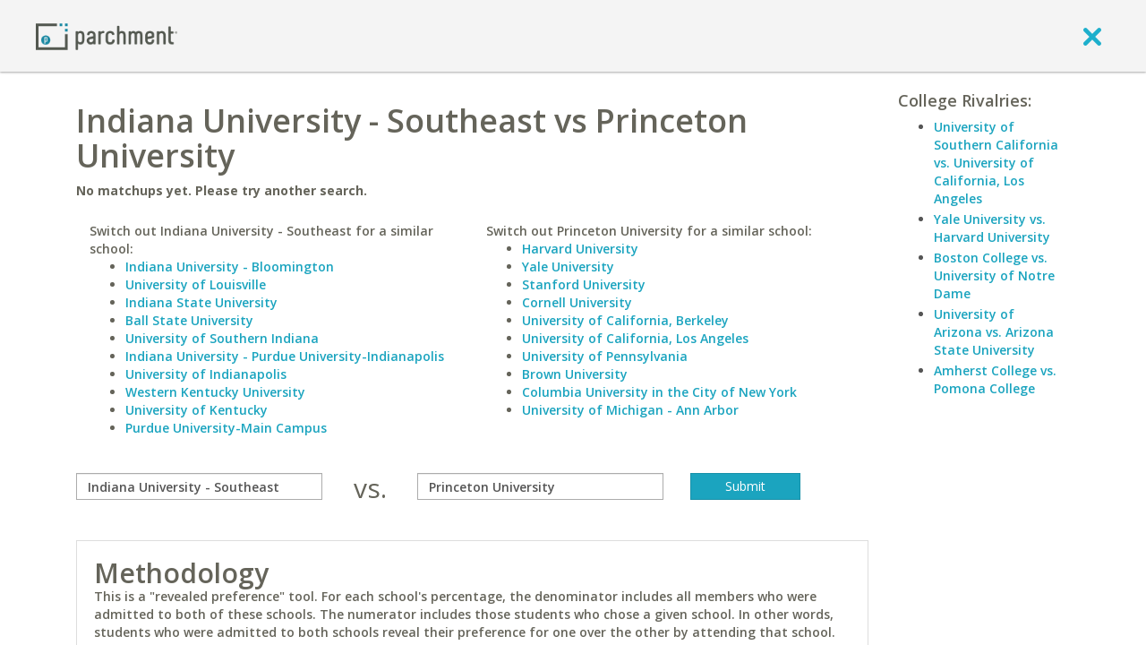

--- FILE ---
content_type: application/javascript
request_url: https://www.parchment.com/c/asset/js/views/EndlessInputView.js?v=60
body_size: 3319
content:
(function($) {
    window.EndlessInputView = BaseView.extend({

        events : {
            'click [name="remove"]'    : 'actionRemove',
            'keyup input[type="text"]' : 'actionTextChange'
        },

        initialize : function (options) {
            this._super('initialize', [options]);
            this.field = new EndlessInputFieldView;
            this.ensureBlankFieldPresent();
            this.update();
        },

        add : function (name, value, focus) {
            focus = typeof focus == "undefined" ? true : focus;

            name = name || this.options.name || 'endless-default[]';
            value = value || this.options.value || '';

            this.field.setName(name);
            this.field.setValue(value);
            this.field.render();

            var field = this.field.$el.children('div').clone();
            this.$el.append(field);
            this.update();
            if (focus) {
                field.find('input[type="text"]').focus();
            }
        },

        remove : function (index) {
            $(this.getFields().get(index)).remove();
            this.update();
        },

        getFields : function () {
            return this.$el.children().attr('endless-input-field','1');
        },

        update : function () {
            var fields = this.getFields();
            if (fields.length == 1) {
                fields.find('[name="remove"]').attr('disabled','disabled');
            } else {
                fields.find('[name="remove"]').removeAttr('disabled');
            }
        },

        /**
         * Ensure there is a blank field available to the user
         */
        ensureBlankFieldPresent : function () {
            var fields = this.getFields();
            if (fields.length  < 1 || fields.eq(fields.length - 1).find('input[type="text"]').val().length > 0) {
                this.add(null, null, false);
            }
        },

        actionRemove : function (e) {
            var parent = this;
            var fields = this.getFields();
            var target = $(e.currentTarget).parents('[endless-input-field]');
            var i = fields.index(target);
            if (i >= 0) {
                this.remove(i);
            }
        },

        actionTextChange : function (e) {
            if (e.keyCode == 13) {
                var fields = this.getFields();
                var target = $(e.currentTarget).parents('[endless-input-field]');
                var i = fields.index(target);
                if (i >= fields.length - 1) {
                    this.add();
                } else {
                    fields.eq(i + 1).find('input[type="text"]').focus();
                }
            } else {
                this.ensureBlankFieldPresent();
            }
        }
    });

    var EndlessInputFieldView = BaseView.extend({

        templateUrl : '/asset/Parchment.Common/templates/endless_input_field.html',

        setName : function (name) {
            this._data.name = name;
        },

        setValue : function (value) {
            this._data.value = value;
        }
    });
})(jQuery);

